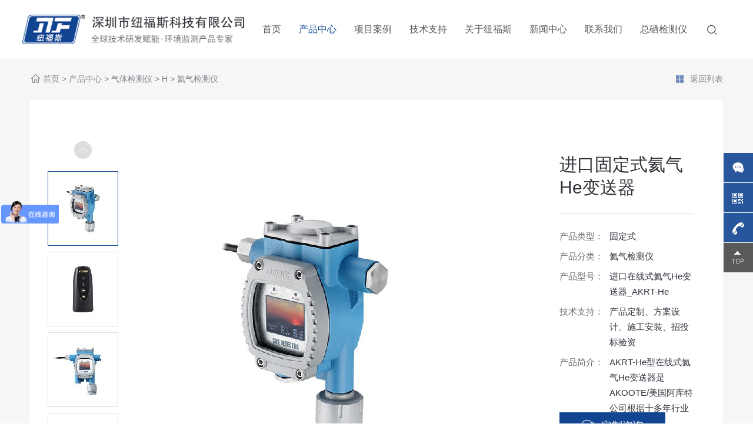

--- FILE ---
content_type: text/html; charset=utf-8
request_url: http://www.new-force.cn/haiqijianceyi/542.html
body_size: 26955
content:
<!doctype html>
<html lang="zh">

<head>
    <meta charset="utf-8">
    <!-- <meta name="viewport" content="width=device-width,initial-scale=1,minimum-scale=1,maximum-scale=1,shrink-to-fit=no"> -->
    <meta name="viewport" content="width=1200, initial-scale=0.2" />
    <title>进口固定式氦气He变送器 - 氦气检测仪 - 深圳市纽福斯科技有限公司</title>
    <meta name="keywords" content="">
    <meta name="description" content="产品特点：● 高精度：采用世界顶尖级传感器和微控制集成技术，响应快速，测量精准。● 多信号输出选择：有4-20mA模拟信号输出、双继电器信号输出、RS485信号、无线数字（可选配一种或多种。● 2.4寸 彩色液晶显示屏，带自动调零及校准功能。● 红外遥控器操作：有独特的红外遥控功能，可非开盖设置参数、维护仪器。●&nbsp">
    <link rel="stylesheet" href="/themes/default/static/css/reset.css">
    <link rel="stylesheet" href="https://at.alicdn.com/t/font_3206059_8u1p2u3fwnr.css">
    <link rel="stylesheet" href="/themes/default/static/css/common.css?v=20220225214116">
    <link rel="stylesheet" href="/themes/default/static/css/style.css?v=20220530171913">
    <link rel="stylesheet" href="/themes/default/static/css/responsive.css?v=20220217103206">
    <script src="/themes/default/static/js/jquery.min.js"></script>
    <!--[if lt IE 9]>
      <script src="/themes/default/static/js/html5shiv.js"></script>
      <script src="/themes/default/static/js/respond.min.js"></script>
    <![endif]-->
</head>

<body>
    <!-- 头部 -->
    <header class="header flex">
        <a href="/" class="logo flex-left">
            <img src="/uploads/image/20220226/1645881238692055.png" alt="深圳市纽福斯科技有限公司">
        </a>
        <ul class="nav-list">
            <li>
                <a href="/">首页</a>
            </li>
            
            <li class="on">
                <a href="/qitijianceyi/">产品中心</a>
            </li>
            
            <li>
                <a href="/huanbao/">项目案例</a>
            </li>
            
            <li>
                <a href="/jishuzhichi/">技术支持</a>
            </li>
            
            <li>
                <a href="/guanyuniufusi/">关于纽福斯</a>
            </li>
            
            <li>
                <a href="/xinwenzhongxin/">新闻中心</a>
            </li>
            
            <li>
                <a href="/lianxiwomen/">联系我们</a>
            </li>
            
            <li>
                <a href="/zongxijianceyi358/">总硒检测仪</a>
            </li>
            
        </ul>
        <div class="header-right flex">
            <div class="tel font-en"><i class="iconfont icon-dianhua"></i>4006-266-326</div>
            <a href="javascript:;" class="search toSearch serbtn">
                <i class="iconfont icon-chaxun"></i>
            </a>
        </div>
        <div class="navTrigger"><span></span><span></span><span></span></div>
    </header>
    <div class="cd-popup">
        <div class="cd-popup-container hidden_search">
            <form action="/search/" method="get">
                <div class="search_wrap clearfix">
                    <input type="text" name="keyword" id="key" class="text" placeholder="请输入案例关键字">
                    <button type="submit" class="btn iconfont icon-chaxun"></button>
                </div>
            </form>
            <a href="javascript:;" class="cd-popup-close close_btn iconfont icon-cl-icon-Close"></a>
        </div>
    </div>
    <script>
    $('.toSearch').click(function() {
        $(".cd-popup").addClass('is-visible')
    });
    $('.close_btn').click(function() {
        $(".cd-popup").removeClass('is-visible')
    })
    </script>
    <!-- 手机端导航 -->
    <div class="wapNav">
        <ul>
            <li >
                <a href="/">首页</a>
            </li>
            
            <li class="on">
                <a href="/qitijianceyi/">产品中心</a>
            </li>
            
            <li >
                <a href="/huanbao/">项目案例</a>
            </li>
            
            <li >
                <a href="/jishuzhichi/">技术支持</a>
            </li>
            
            <li >
                <a href="/guanyuniufusi/">关于纽福斯</a>
            </li>
            
            <li >
                <a href="/xinwenzhongxin/">新闻中心</a>
            </li>
            
            <li >
                <a href="/lianxiwomen/">联系我们</a>
            </li>
            
            <li >
                <a href="/zongxijianceyi358/">总硒检测仪</a>
            </li>
            
        </ul>
    </div>


<div class="bg-gray pb-110">
    <div class="mbx-bar">
        <div class="wp flex">
            <div class="mbx">
                <i class="iconfont icon-home"></i>
                <a href="/">首页</a> > <a href="/qitijianceyi/">产品中心</a> > <a href="/qitijianceyi/">气体检测仪</a> > <a href="/h/">H</a> > <a href="/haiqijianceyi/">氦气检测仪</a>
            </div>
            <a href="/haiqijianceyi/" class="back"><i class="iconfont icon-shuanglieliebiao"></i>返回列表</a>
        </div>
    </div>
    <div class="product-intro wp flex">
        <div class="product-album flex">
            <div class="album-small">
                <div class="swiper-container swiper-container-small">
                    <div class="swiper-wrapper">
                        
                        <div class="swiper-slide on">
                            <img class="img-cover" src="/runtime/image/mw118_mh118_1650622408506662.jpg" alt="1">
                        </div>
                        
                        <div class="swiper-slide ">
                            <img class="img-cover" src="/runtime/image/mw118_mh118_1650622408395352.jpg" alt="3">
                        </div>
                        
                        <div class="swiper-slide ">
                            <img class="img-cover" src="/runtime/image/mw118_mh118_1650622408727041.jpg" alt="2">
                        </div>
                        
                        <div class="swiper-slide ">
                            <img class="img-cover" src="/runtime/image/mw118_mh118_1650622409607130.jpg" alt="7">
                        </div>
                        
                        <div class="swiper-slide ">
                            <img class="img-cover" src="/runtime/image/mw118_mh118_1650622409391712.jpg" alt="5">
                        </div>
                        
                        <div class="swiper-slide ">
                            <img class="img-cover" src="/runtime/image/mw118_mh118_1650622409347679.jpg" alt="6">
                        </div>
                        
                        <div class="swiper-slide ">
                            <img class="img-cover" src="/runtime/image/mw118_mh118_1650622409597392.jpg" alt="4">
                        </div>
                        
                        <div class="swiper-slide ">
                            <img class="img-cover" src="/runtime/image/mw118_mh118_1650622409340642.jpg" alt="8">
                        </div>
                        
                        
                    </div>
                </div>
                <div class="next"><i class="iconfont icon-youjiantou"></i></div>
                <div class="prev"><i class="iconfont icon-youjiantou"></i></div>
            </div>
            <div class="swiper-container swiper-container-big">
                <div class="swiper-wrapper">
                    
                    <div class="swiper-slide">
                        <img class="img-cover" src="/runtime/image/mw580_mh580_1650622408506662.jpg" alt="1">
                    </div>
                    
                    <div class="swiper-slide">
                        <img class="img-cover" src="/runtime/image/mw580_mh580_1650622408395352.jpg" alt="3">
                    </div>
                    
                    <div class="swiper-slide">
                        <img class="img-cover" src="/runtime/image/mw580_mh580_1650622408727041.jpg" alt="2">
                    </div>
                    
                    <div class="swiper-slide">
                        <img class="img-cover" src="/runtime/image/mw580_mh580_1650622409607130.jpg" alt="7">
                    </div>
                    
                    <div class="swiper-slide">
                        <img class="img-cover" src="/runtime/image/mw580_mh580_1650622409391712.jpg" alt="5">
                    </div>
                    
                    <div class="swiper-slide">
                        <img class="img-cover" src="/runtime/image/mw580_mh580_1650622409347679.jpg" alt="6">
                    </div>
                    
                    <div class="swiper-slide">
                        <img class="img-cover" src="/runtime/image/mw580_mh580_1650622409597392.jpg" alt="4">
                    </div>
                    
                    <div class="swiper-slide">
                        <img class="img-cover" src="/runtime/image/mw580_mh580_1650622409340642.jpg" alt="8">
                    </div>
                    
                </div>
                <div class="swiper-pagination"></div>
            </div>
            
        </div>
        <div class="cont">
            <h1>进口固定式氦气He变送器</h1>
            <ul class="spec-list">
                <li class="flex-left"><span>产品类型：</span><p>固定式</p></li>
                <li class="flex-left"><span>产品分类：</span><p>氦气检测仪</p></li>
                <li class="flex-left"><span>产品型号：</span><p>进口在线式氦气He变送器_AKRT-He</p></li>
                <li class="flex-left"><span>技术支持：</span><p>产品定制、方案设计、施工安装、招投标验资</p></li>
                <li class="flex-left"><span>产品简介：</span><p>AKRT-He型在线式氦气He变送器是AKOOTE/美国阿库特公司根据十多年行业应用而研发的新款防爆型智能在线式变送器，该变送器采用世界先进的智能传感技术，性能稳定，产品设计适用于多种恶劣环境。当空气中检测气体浓度过高时，氦气He气体变送器自身可以或通过控制主机在第一时间发出报警信号，从而有效的避免因空气中气体浓度过高而发生的人员中毒事故。</p></li>
            </ul>
            <div class="rz"><img src="/themes/default/static/images/page/rz.png" alt=""></div>
            <div class="morebar morebar-big">
                <a href="https://affim.baidu.com/unique_6941734/chat?siteId=5676985&userId=6941734&siteToken=7bbe7216ec641b52b885d48713f6b343&cp=m&cr=m&cw=m" target="_blank" rel="nofollow" class="zx chat"><i class="iconfont icon-zixun"></i>定制咨询</a>
                <div class="tel protel" style="margin-left: 10px;">
                    <i class="iconfont icon-dianhua"></i><a href="tel:4006-266-326" style="background: #fff;display: inline;">4006-266-326</a>
                </div>
            </div>
            <div class="toolbar flex">
                <div class="tool flex">
                    <a href="/haiqijianceyi/541.html"><i class="iconfont icon-bg-previous"></i>上一款</a>
                    <a href="/haiqijianceyi/" class="return"><i class="iconfont icon-shuanglieliebiao"></i>返回列表</a>
                    <a href="/haiqijianceyi/544.html" class="next">下一款<i class="iconfont icon-bg-previous"></i></a>
                </div>
                <!-- <div class="share"><i class="iconfont icon-JC_054"></i>分享</div> -->
            </div>
        </div>
        
    </div>

    <div class="detail-wrap wp flex">
        <div class="detail-content">
            <ul class="detail-tab flex-left">
                <li class="on">产品介绍</li>
                <li>规格参数</li>
                <li>定制采购</li>
            </ul>
            <div class="detail-body detail">
                <div class="item">
                    <div class="body-cont">
                        <p><strong><span style="font-family: 宋体;font-size: 14px"><span style="font-family:宋体">产品特点：</span></span></strong></p><p><span style="font-family: 宋体;font-size: 14px"><span style="font-family:宋体">● 高精度：采用世界顶尖级传感器和微控制集成技术，响应快速，测量精准</span></span><span style="font-family: 宋体;font-size: 14px"><span style="font-family:宋体">。</span></span></p><p><span style="font-family: 宋体;font-size: 14px"><span style="font-family:宋体">● 多信号输出选择：有</span><span style="font-family:Calibri">4-20mA</span><span style="font-family:宋体">模拟信号输出、双继电器信号输出、</span><span style="font-family:Calibri">RS485</span><span style="font-family:宋体">信号、无线数字（可选配一种或多种</span></span><span style="font-family: 宋体;font-size: 14px"><span style="font-family:宋体">。</span></span></p><p><span style="font-family: 宋体;font-size: 14px"><span style="font-family:宋体">● </span></span><span style="font-family: 宋体;font-size: 14px"><span style="font-family:Calibri">2.</span></span><span style="font-family: 宋体;font-size: 14px"><span style="font-family:Calibri">4</span></span><span style="font-family: 宋体;font-size: 14px"><span style="font-family:宋体">寸</span> <span style="font-family:宋体">彩色液晶显示屏，带自动调零及校准功能。</span></span></p><p><span style="font-family: 宋体;font-size: 14px"><span style="font-family:宋体">● </span></span><span style="font-family: 宋体;font-size: 14px"><span style="font-family:宋体">红外遥控器操作：有独特的红外遥控功能，可非开盖设置参数、维护仪器</span></span><span style="font-family: 宋体;font-size: 14px"><span style="font-family:宋体">。</span></span></p><p><span style="font-family: 宋体;font-size: 14px"><span style="font-family:宋体">●</span></span><span style="font-family: 宋体;font-size: 14px">&nbsp;</span><span style="font-family: 宋体;font-size: 14px"><span style="font-family:宋体">兼容性强：可兼容各种控制报警器、</span><span style="font-family:Calibri">PLC</span><span style="font-family:宋体">、</span><span style="font-family:Calibri">DCS</span><span style="font-family:宋体">等控制系统，实现远程监视。</span></span></p><p><span style="font-family: 宋体;font-size: 14px"><span style="font-family:宋体">●</span></span><span style="font-family: 宋体;font-size: 14px">&nbsp;</span><span style="font-family: 宋体;font-size: 14px">&nbsp;<span style="font-family:宋体">通讯和自诊断功能：可以通过自我诊断得出当前设备运行状态，客户可远程对设备状态寄存器进行读取，第一时间获取故障信息，及时进行设备维修与维护。</span></span></p><p><span style="font-family: 宋体;font-size: 14px"><span style="font-family:宋体">● 防爆外壳设计</span></span><span style="font-family: 宋体;font-size: 14px"><span style="font-family:Calibri">:</span><span style="font-family:宋体">防爆等级：</span><span style="font-family:Calibri">Ex d II CT6 Gb&nbsp;</span></span></p><p><span style="font-family: 宋体;font-size: 14px"><span style="font-family:宋体">● </span></span><span style="font-family: 宋体;font-size: 14px"><span style="font-family:宋体">防护等级：</span></span><span style="font-family: 宋体;font-size: 14px"><span style="font-family:Calibri">IP66</span><span style="font-family:宋体">。</span></span></p><p><span style="font-family: 宋体;font-size: 14px"><span style="font-family:宋体">● 安装维护方便：有即插即用国际标准智能化传感器，现场维护非常方便。</span></span></p><p><br/></p>
                    </div>
                </div>
                <div class="item">
                    <div class="body-cont">
                        
                    </div>
                </div>
                <div class="item">
                    <div class="body-cont">
                        <div class="form-one">
                            <div class="flex" id="form-foot">
                                <input type="hidden" name="type" value="定制采购">
                                <input type="text" name="contacts" placeholder="您的称呼：">
                                <input type="text" name="mobile" placeholder="联系方式：">
                                <input type="text" name="company" placeholder="公司或项目地址：">
                                <textarea name="content" placeholder="详细需求请留言，或致电：4006-266-326"></textarea>
                            </div>
                            <button class="sub" onclick="submsgfoot();">提交</button>
                        </div>
                    </div>
                </div>
            </div>
            <script>
                $(".detail-tab li").click(function(){
                    var c = $(this).index();
                    $(this).addClass("on").siblings().removeClass("on");
                    $(".detail-body .item").eq(c).show().siblings().hide();
                })
            </script>
            <div class="detail-page flex">
                <div class="prev flex-left">
                    <i class="iconfont icon-bg-previous"></i>上一篇：<a class="elp" href="/haiqijianceyi/541.html">进口便携式氦气检测仪</a>
                </div>
                <a href="/haiqijianceyi/" class="back"><i class="iconfont icon-shuanglieliebiao"></i>返回列表</a>
                <div class="next flex-right">
                    下一篇：<a class="elp" href="/haiqijianceyi/544.html">固定式氦气检测仪</a><i class="iconfont icon-bg-previous"></i>
                </div>
            </div>
        </div>
        <div class="detail-side">
            <h3>相关产品</h3>
            <div class="solution-side-list flex">
                
                <div class="item">
                    <a href="/haiqijianceyi/545.html" class="abox pic-scale">
                        <div class="pic oh">
                            <img src="/uploads/image/20220422/1650622623908003.jpg" alt="壁挂RS485总线型氦气报警控制器主机">
                        </div>
                        <div class="tit elp">壁挂RS485总线型氦气报警控制器主机</div>
                    </a>
                </div>
                
                <div class="item">
                    <a href="/haiqijianceyi/548.html" class="abox pic-scale">
                        <div class="pic oh">
                            <img src="/uploads/image/20220422/1650623070484167.jpg" alt="大便携复合型氦气分析仪">
                        </div>
                        <div class="tit elp">大便携复合型氦气分析仪</div>
                    </a>
                </div>
                
            </div>
        </div>
    </div>
</div>
    <!-- 尾部 -->
    <div class="footer">
        <div class="foot-top flex wp">
            <div class="foot-nav flex">
                <div class="item">
                    <h4>关于纽福斯</h4>
                    <ul>
                        
                        <li><a href="/guanyuniufusi/#gsjs">公司介绍</a></li>
                        
                        <li><a href="/guanyuniufusi/#qywh">企业文化</a></li>
                        
                        <li><a href="/guanyuniufusi/#ryzs">荣誉证书</a></li>
                        
                        <li><a href="/guanyuniufusi/#hzhb">合作伙伴</a></li>
                        
                    </ul>
                </div>
                <div class="item">
                    <h4>产品中心</h4>
                    <ul>
                        
                        <li><a href="/qitijianceyi/">气体检测仪</a></li>
                        
                        <li><a href="/shuizhijianceyi/">水质检测仪</a></li>
                        
                        <li><a href="/huanjingjiancechanpin/">环境监测产品</a></li>
                        
                        <li><a href="/zhihuiguanlipingtai/">智慧管理平台</a></li>
                        
                    </ul>
                </div>
                <div class="item">
                    <h4>项目案例</h4>
                    <ul class="two flex">
                        
                        <li><a href="/huanbao/">环保&amp;电力</a></li>
                        
                        <li><a href="/shiyouhuagong/">石油&amp;化工</a></li>
                        
                        <li><a href="/yiliaoxiaodu/">医疗消毒</a></li>
                        
                        <li><a href="/kuangye/">矿业&amp;钢铁</a></li>
                        
                        <li><a href="/gongyikongzhi/">工艺控制</a></li>
                        
                        <li><a href="/tongxun/">通讯&amp;能源</a></li>
                        
                    </ul>
                </div>
                <div class="item">
                    <h4>技术支持</h4>
                    <ul>
                        
                        <li><a href="/jishuzhichi/#jszc">技术支持</a></li>
                        <li><a href="/jishuzhichi/#shzc">售后政策</a></li>
                        <li><a href="/jishuzhichi/#tsjy">投诉建议</a></li>
                        
                    </ul>
                </div>
                <div class="item">
                    <h4>快捷导航</h4>
                    <ul>
                        <li><a href="/xinwenzhongxin/">新闻中心</a></li>
                        <li><a href="/lianxiwomen/">联系我们</a></li>
                    </ul>
                </div>
                <div class="item">
                    <h4>联系我们</h4>
                    <div class="cont">
                        <div class="tel font-en">4006-266-326</div>
                        <ul class="des">
                            <li class="flex-left"><span>服务热线：</span><span>4006-266-326</span></li>
                            <li class="flex-left"><span>联系地址：</span><span>深圳市龙华区福城街道福民社区狮径路15-5一单元7楼（生产地址）</span></li>
                        </ul>
                    </div>
                </div>
            </div>
            <div class="foot-qr">
                <img src="/uploads/image/20220226/1645882597236937.png" alt="" width="120">
                <p>微信客服</p>
            </div>
        </div>
        
        <div class="copyright">
            <div class="wp flex">
                <div class="cp">Copyright 2008-2022 深圳市纽福斯科技有限公司 版权所有　　网站备案：<a href="https://beian.miit.gov.cn/" target="_blank" rel="nofollow">粤ICP备14025630号</a></div>
                <div class="r"><a href="/public/mzsm.html">免责声明</a>　　<a href="/sitemap.xml">网站地图</a></div>
            </div>
        </div>
    </div>
    <div class="sz-kefu">
        <ul>
            <!-- <li class="qq">
                <div class="sidebox">
                    <h5>在线咨询<i class="close"><img src="/themes/default/static/images/kclose.png"></i></h5>
                    <a target="_blank" href="http://wpa.qq.com/msgrd?v=3&uin=&site=qq&menu=yes" rel="nofollow">在线咨询</a>
                </div>
            </li>
            <li class="kf1">
                <a href="javascript:void(0);">
                    <div class="sidebox"><img class="kImg" src="/themes/default/static/images/kf_1.png"></div>
                </a>
            </li> -->
            <li class="kf0"><a href="https://affim.baidu.com/unique_6941734/chat?siteId=5676985&userId=6941734&siteToken=7bbe7216ec641b52b885d48713f6b343&cp=m&cr=m&cw=m" target="_blank" rel="nofollow" class="zx">
                <div class="sidebox"><img class="kImg" src="/themes/default/static/images/kf_zx.png"></div></a></li>
            <li class="kf2"><a href="javascript:void(0);">
                    <div class="sidebox"><img class="kImg" src="/themes/default/static/images/kf_2.png">
                        <div class="kf_wx" style="display: none;"><img width="110" height="110" src="/uploads/image/20220226/1645882597236937.png">
                            <p>关注我们</p>
                        </div>
                    </div>
                </a>
            </li>
            <li class="kf3"><a href="javascript:void(0);">
                    <div class="sidebox sidebox3" style="width: 50px;"><img class="kImg" src="/themes/default/static/images/kf_3.png">4006-266-326</div>
                </a>
            </li>
            <li class="kf4"><a href="javascript:goTop();" class="sidetop"><img class="kImg" src="/themes/default/static/images/kf_4.png"></a></li>
        </ul>
    </div>
    <div class="menu-footer mshow" id="menu-footer">
        <a href="/">
            <i class="iconfont icon-home"></i>网站首页
        </a>
        <a href="tel:4006-266-326" rel="nofollow">
            <i class="iconfont icon-dianhua"></i>电话咨询
        </a>
    </div>
    <!-- 全站js -->
    <script src="/themes/default/static/js/plugin.js"></script>
    <script src="/themes/default/static/js/page.js?v=20220528230959"></script>
    <!-- 第三方统计 -->
    
    <!-- 数字滚动 -->
    <script src="/themes/default/static/js/waypoints.min.js"></script>
    <script src="/themes/default/static/js/jquery.counterup.min.js"></script>
    <script>
    jQuery(document).ready(function($) {
        $('.counter').counterUp({
            delay: 10,
            time: 1000
        });
    });
    </script>
    <!-- 第三方统计代码 -->
    <script>
var _hmt = _hmt || [];
(function() {
  var hm = document.createElement("script");
  hm.src = "https://hm.baidu.com/hm.js?7bbe7216ec641b52b885d48713f6b343";
  var s = document.getElementsByTagName("script")[0]; 
  s.parentNode.insertBefore(hm, s);
})();
</script>
</body>

</html>